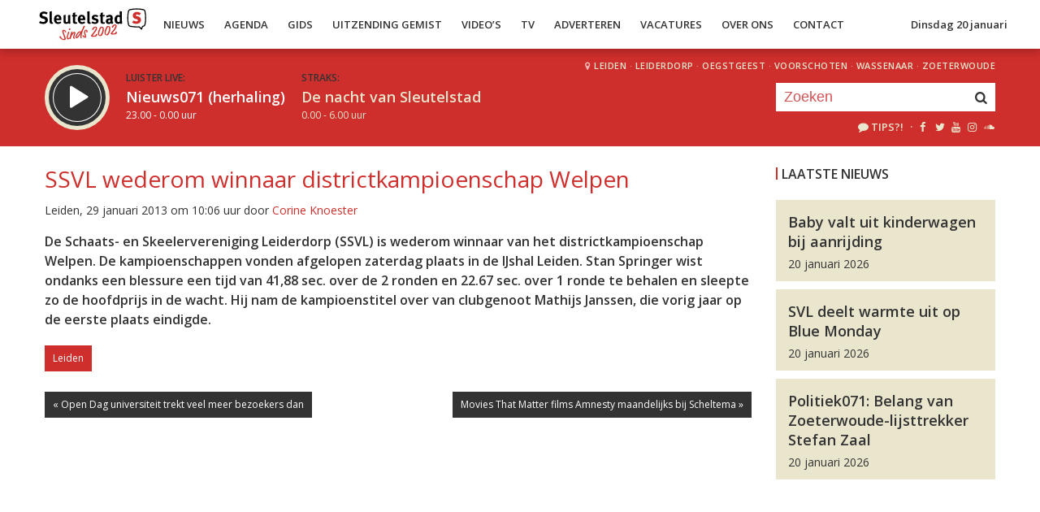

--- FILE ---
content_type: text/html; charset=UTF-8
request_url: https://sleutelstad.nl/2013/01/29/ssvl-wederom-winnaar-districtkampioenschap-welpen/
body_size: 8907
content:

<!DOCTYPE html>
<html lang="en">
<head>
	<meta charset="UTF-8" />
	<meta http-equiv="X-UA-Compatible" content="IE=edge" />
	<meta name="viewport" content="width=device-width, initial-scale=1">

	<title>SSVL wederom winnaar districtkampioenschap Welpen | Sleutelstad</title>

	<meta http-equiv="content-type" content="text/html; charset=UTF-8" />
	<meta name="HandheldFriendly" content="True" />

	<meta name="description" content="De Schaats- en Skeelervereniging Leiderdorp (SSVL) is wederom winnaar van het districtkampioenschap Welpen. De kampioenschappen vonden afgelopen zaterdag plaats in de IJshal Leiden. Stan Springer wist ondanks een blessure een tijd van 41,88 sec. over de 2 ronden en 22.67 sec...." />
	<meta name="author" content="RadioGuys.nl" />
	<meta name="keywords" content="Leiden lokale omroep radio nieuws" />
	<meta name="news_keywords" content="Leiden lokale omroep radio nieuws" />

	
	<meta name="twitter:card" content="summary_large_image"/>
	<meta name="twitter:title" content="SSVL wederom winnaar districtkampioenschap Welpen | Sleutelstad"/>
	<meta name="twitter:site" content="@sleutelstad"/>
	<meta name="twitter:description" content="De Schaats- en Skeelervereniging Leiderdorp (SSVL) is wederom winnaar van het districtkampioenschap Welpen. De kampioenschappen vonden afgelopen zaterdag plaats in de IJshal Leiden. Stan Springer wist ondanks een blessure een tijd van 41,88 sec. over de 2 ronden en 22.67 sec...." />
	<meta name="twitter:creator" content="@sleutelstad"/>
	<meta name="twitter:image" content="https://sleutelstad.nl/wp-content/uploads/2020/03/DSC_6535-1200x600.jpg" />

	<meta property="og:site_name" content="Sleutelstad" />
	<meta property="fb:app_id" content="1389711431328100" />
	<meta property="og:type" content="website" />
	<meta property="og:title" content="SSVL wederom winnaar districtkampioenschap Welpen" />
	<meta property="og:description" content="De Schaats- en Skeelervereniging Leiderdorp (SSVL) is wederom winnaar van het districtkampioenschap Welpen. De kampioenschappen vonden afgelopen zaterdag plaats in de IJshal Leiden. Stan Springer wist ondanks een blessure een tijd van 41,88 sec. over de 2 ronden en 22.67 sec...." />
	<meta property="og:image" content="https://sleutelstad.nl/wp-content/uploads/2020/03/DSC_6535-1200x600.jpg" />
	<meta property="og:image:width" content="1200" />
	<meta property="og:image:height" content="630" />
	<meta property="og:url" content="https://sleutelstad.nl/2013/01/29/ssvl-wederom-winnaar-districtkampioenschap-welpen/" />
	<meta property="og:locale" content="nl_NL" />

	
			<meta property="article:published_time" content="2013-01-29T10:06:00+01:00">
		<meta property="article:modified_time" content="2013-01-29T10:06:00+01:00">
	
	
	<link rel="icon" type="image/x-icon" href="https://sleutelstad.nl/favicon.png?x19009" />
	<link rel="stylesheet" type="text/css" href="https://fonts.googleapis.com/css?family=Open+Sans:400,400i,600&display=swap" />
	<link rel="stylesheet" type="text/css" href="https://sleutelstad.nl/wp-content/themes/sleutelstad/css/normalize.css?x19009" media="screen" />
	<link rel="stylesheet" type="text/css" href="https://sleutelstad.nl/wp-content/themes/sleutelstad/css/radioguys-icons.min.css?x19009" media="screen" />
	<link rel="stylesheet" type="text/css" href="https://sleutelstad.nl/wp-content/themes/sleutelstad/css/grid.css?x19009" media="screen" />
	<link rel="stylesheet" type="text/css" href="https://sleutelstad.nl/wp-content/themes/sleutelstad/css/radioguys-video-js.min.css?x19009" media="screen" />
	<link rel="stylesheet" type="text/css" href="https://sleutelstad.nl/wp-content/themes/sleutelstad/css/lightslider.css?x19009" media="screen" />
	<link rel="stylesheet" type="text/css" href="https://sleutelstad.nl/wp-content/themes/sleutelstad/css/lightgallery.min.css?x19009" media="screen" />
	<link rel="stylesheet" type="text/css" href="https://sleutelstad.nl/wp-content/themes/sleutelstad/css/style.min.css?x19009&amp;ver=2025052101" media="screen" />

	<!-- Google Tag Manager -->
	<script>(function(w,d,s,l,i){w[l]=w[l]||[];w[l].push({'gtm.start':
	new Date().getTime(),event:'gtm.js'});var f=d.getElementsByTagName(s)[0],
	j=d.createElement(s),dl=l!='dataLayer'?'&l='+l:'';j.async=true;j.src=
	'https://www.googletagmanager.com/gtm.js?id='+i+dl;f.parentNode.insertBefore(j,f);
	})(window,document,'script','dataLayer','GTM-55XZ4H3');</script>
	<!-- End Google Tag Manager -->

	<!-- Global site tag (gtag.js) - Google Analytics -->
	<script async src="https://www.googletagmanager.com/gtag/js?id=G-DLW3BBXJLY"></script>
	<script>
		window.dataLayer = window.dataLayer || [];
		function gtag(){dataLayer.push(arguments);}
		gtag('js', new Date());
		gtag('config', 'G-DLW3BBXJLY');
	</script>

	<script type="text/javascript" src="https://sleutelstad.nl/wp-content/themes/sleutelstad/js/jquery-3.1.0.min.js?x19009"></script>
	<script type="text/javascript" src="https://sleutelstad.nl/wp-content/themes/sleutelstad/js/radioguys-libs.js?x19009&amp;ver=2023071101"></script>

	<script type="text/javascript" data-cfasync="false">
		var mi_version         = '7.10.2';
		var mi_track_user      = true;
		var mi_no_track_reason = '';
		
		var disableStr = 'ga-disable-UA-17335002-1';

		/* Function to detect opted out users */
		function __gaTrackerIsOptedOut() {
			return document.cookie.indexOf(disableStr + '=true') > -1;
		}

		/* Disable tracking if the opt-out cookie exists. */
		if ( __gaTrackerIsOptedOut() ) {
			window[disableStr] = true;
		}

		/* Opt-out function */
		function __gaTrackerOptout() {
		  document.cookie = disableStr + '=true; expires=Thu, 31 Dec 2099 23:59:59 UTC; path=/';
		  window[disableStr] = true;
		}
		
		if ( mi_track_user ) {
			(function(i,s,o,g,r,a,m){i['GoogleAnalyticsObject']=r;i[r]=i[r]||function(){
				(i[r].q=i[r].q||[]).push(arguments)},i[r].l=1*new Date();a=s.createElement(o),
				m=s.getElementsByTagName(o)[0];a.async=1;a.src=g;m.parentNode.insertBefore(a,m)
			})(window,document,'script','//www.google-analytics.com/analytics.js','__gaTracker');

			__gaTracker('create', 'UA-17335002-1', 'auto');
			__gaTracker('set', 'forceSSL', true);
			__gaTracker('set', 'anonymizeIp', true);
			__gaTracker('require', 'displayfeatures');
			__gaTracker('send','pageview');
		} else {
			console.log( "" );
			(function() {
				/* https://developers.google.com/analytics/devguides/collection/analyticsjs/ */
				var noopfn = function() {
					return null;
				};
				var noopnullfn = function() {
					return null;
				};
				var Tracker = function() {
					return null;
				};
				var p = Tracker.prototype;
				p.get = noopfn;
				p.set = noopfn;
				p.send = noopfn;
				var __gaTracker = function() {
					var len = arguments.length;
					if ( len === 0 ) {
						return;
					}
					var f = arguments[len-1];
					if ( typeof f !== 'object' || f === null || typeof f.hitCallback !== 'function' ) {
						console.log( 'Not running function __gaTracker(' + arguments[0] + " ....) because you are not being tracked. " + mi_no_track_reason );
						return;
					}
					try {
						f.hitCallback();
					} catch (ex) {

					}
				};
				__gaTracker.create = function() {
					return new Tracker();
				};
				__gaTracker.getByName = noopnullfn;
				__gaTracker.getAll = function() {
					return [];
				};
				__gaTracker.remove = noopfn;
				window['__gaTracker'] = __gaTracker;
						})();
			}
	</script>		


	<style type="text/css">
		.fb_iframe_widget_fluid_desktop iframe {
			visibility: visible !important;
		}

		.fb_iframe_widget {
			padding-bottom: 20px !important;
		}
	</style>

	
</head>
<body class="post-template-default single single-post postid-111025">

<div class="header__pusher"></div>

<div class="stroke header background-white text-dark">
	<div class="container-fluid">
		<div class="row">
			<div class="header__col">
				<div class="text-white header__logo">
					<a href="/" title="Home">
						<img src="https://sleutelstad.nl/wp-content/themes/sleutelstad/img/sleutelstad_logo_header-2002.svg?x19009" alt="Logo" />
					</a>
				</div>

				<div class="menu-hoofdmenu-container"><ul id="menu-hoofdmenu" class="header__menu hidden-xs"><li id="menu-item-763030" class="menu-item menu-item-type-post_type menu-item-object-page current_page_parent menu-item-has-children menu-item-763030"><a href="https://sleutelstad.nl/nieuws/">Nieuws</a>
<ul class="sub-menu">
	<li id="menu-item-763152" class="menu-item menu-item-type-taxonomy menu-item-object-category menu-item-763152"><a href="https://sleutelstad.nl/category/nieuws/112-sleutelstad/">112 Sleutelstad</a></li>
	<li id="menu-item-763151" class="menu-item menu-item-type-taxonomy menu-item-object-category menu-item-763151"><a href="https://sleutelstad.nl/category/nieuws/cultuur/">Cultuur</a></li>
	<li id="menu-item-763153" class="menu-item menu-item-type-taxonomy menu-item-object-category menu-item-763153"><a href="https://sleutelstad.nl/category/nieuws/politiek/">Politiek</a></li>
	<li id="menu-item-763154" class="menu-item menu-item-type-taxonomy menu-item-object-category menu-item-763154"><a href="https://sleutelstad.nl/category/nieuws/sport/">Sport</a></li>
</ul>
</li>
<li id="menu-item-763031" class="menu-item menu-item-type-post_type menu-item-object-page menu-item-763031"><a href="https://sleutelstad.nl/agenda/">Agenda</a></li>
<li id="menu-item-967010" class="menu-item menu-item-type-post_type menu-item-object-page menu-item-has-children menu-item-967010"><a href="https://sleutelstad.nl/gids/">Gids</a>
<ul class="sub-menu">
	<li id="menu-item-969835" class="menu-item menu-item-type-post_type menu-item-object-page menu-item-969835"><a href="https://sleutelstad.nl/programmas/">Programma’s</a></li>
</ul>
</li>
<li id="menu-item-969836" class="menu-item menu-item-type-post_type menu-item-object-page menu-item-has-children menu-item-969836"><a href="https://sleutelstad.nl/uitzending-gemist/">Uitzending Gemist</a>
<ul class="sub-menu">
	<li id="menu-item-969837" class="menu-item menu-item-type-post_type menu-item-object-page menu-item-969837"><a href="https://sleutelstad.nl/uitzending-gemist/podcasts/">Podcasts</a></li>
	<li id="menu-item-989109" class="menu-item menu-item-type-post_type menu-item-object-page menu-item-989109"><a href="https://sleutelstad.nl/eerder-gedraaid/">Muziek</a></li>
</ul>
</li>
<li id="menu-item-763038" class="menu-item menu-item-type-custom menu-item-object-custom menu-item-763038"><a href="/video">Video&#8217;s</a></li>
<li id="menu-item-969878" class="menu-item menu-item-type-post_type menu-item-object-page menu-item-969878"><a href="https://sleutelstad.nl/tv/">TV</a></li>
<li id="menu-item-763036" class="menu-item menu-item-type-post_type menu-item-object-page menu-item-763036"><a href="https://sleutelstad.nl/adverteren/">Adverteren</a></li>
<li id="menu-item-850042" class="menu-item menu-item-type-post_type menu-item-object-page menu-item-850042"><a href="https://sleutelstad.nl/vacatures/">Vacatures</a></li>
<li id="menu-item-883031" class="menu-item menu-item-type-post_type menu-item-object-page menu-item-has-children menu-item-883031"><a href="https://sleutelstad.nl/over-ons/">Over Ons</a>
<ul class="sub-menu">
	<li id="menu-item-985962" class="menu-item menu-item-type-post_type menu-item-object-page menu-item-985962"><a href="https://sleutelstad.nl/over-ons/medewerkers/">Medewerkers</a></li>
	<li id="menu-item-1014596" class="menu-item menu-item-type-post_type menu-item-object-page menu-item-1014596"><a href="https://sleutelstad.nl/bestuur/">Bestuur</a></li>
</ul>
</li>
<li id="menu-item-763037" class="menu-item menu-item-type-post_type menu-item-object-page menu-item-763037"><a href="https://sleutelstad.nl/contact/">Contact</a></li>
</ul></div>				<div class="float-right hidden-xs text-right">
					<a class='text-dark hidden-sm' href="/login">Dinsdag 20 januari</a><a class='text-dark visible-sm' href="/login">Di 20 jan</a>
				</div>
				<div class="hidden-lg hidden-md hidden-sm float-right text-right">
					<span class="ml-icon-menu text-dark mobile-menu-icon js-mobile-menu-toggle"></span>
				</div>
			</div>

			<div class="hidden-lg hidden-md hidden-sm menu__mobile">
				<div class="menu-hoofdmenu-container"><ul><li><a href="/" class="no-ajax">Luister live</a></li><li class="menu-item menu-item-type-post_type menu-item-object-page current_page_parent menu-item-has-children menu-item-763030"><a href="https://sleutelstad.nl/nieuws/">Nieuws</a>
<ul class="sub-menu">
	<li class="menu-item menu-item-type-taxonomy menu-item-object-category menu-item-763152"><a href="https://sleutelstad.nl/category/nieuws/112-sleutelstad/">112 Sleutelstad</a></li>
	<li class="menu-item menu-item-type-taxonomy menu-item-object-category menu-item-763151"><a href="https://sleutelstad.nl/category/nieuws/cultuur/">Cultuur</a></li>
	<li class="menu-item menu-item-type-taxonomy menu-item-object-category menu-item-763153"><a href="https://sleutelstad.nl/category/nieuws/politiek/">Politiek</a></li>
	<li class="menu-item menu-item-type-taxonomy menu-item-object-category menu-item-763154"><a href="https://sleutelstad.nl/category/nieuws/sport/">Sport</a></li>
</ul>
</li>
<li class="menu-item menu-item-type-post_type menu-item-object-page menu-item-763031"><a href="https://sleutelstad.nl/agenda/">Agenda</a></li>
<li class="menu-item menu-item-type-post_type menu-item-object-page menu-item-has-children menu-item-967010"><a href="https://sleutelstad.nl/gids/">Gids</a>
<ul class="sub-menu">
	<li class="menu-item menu-item-type-post_type menu-item-object-page menu-item-969835"><a href="https://sleutelstad.nl/programmas/">Programma’s</a></li>
</ul>
</li>
<li class="menu-item menu-item-type-post_type menu-item-object-page menu-item-has-children menu-item-969836"><a href="https://sleutelstad.nl/uitzending-gemist/">Uitzending Gemist</a>
<ul class="sub-menu">
	<li class="menu-item menu-item-type-post_type menu-item-object-page menu-item-969837"><a href="https://sleutelstad.nl/uitzending-gemist/podcasts/">Podcasts</a></li>
	<li class="menu-item menu-item-type-post_type menu-item-object-page menu-item-989109"><a href="https://sleutelstad.nl/eerder-gedraaid/">Muziek</a></li>
</ul>
</li>
<li class="menu-item menu-item-type-custom menu-item-object-custom menu-item-763038"><a href="/video">Video&#8217;s</a></li>
<li class="menu-item menu-item-type-post_type menu-item-object-page menu-item-969878"><a href="https://sleutelstad.nl/tv/">TV</a></li>
<li class="menu-item menu-item-type-post_type menu-item-object-page menu-item-763036"><a href="https://sleutelstad.nl/adverteren/">Adverteren</a></li>
<li class="menu-item menu-item-type-post_type menu-item-object-page menu-item-850042"><a href="https://sleutelstad.nl/vacatures/">Vacatures</a></li>
<li class="menu-item menu-item-type-post_type menu-item-object-page menu-item-has-children menu-item-883031"><a href="https://sleutelstad.nl/over-ons/">Over Ons</a>
<ul class="sub-menu">
	<li class="menu-item menu-item-type-post_type menu-item-object-page menu-item-985962"><a href="https://sleutelstad.nl/over-ons/medewerkers/">Medewerkers</a></li>
	<li class="menu-item menu-item-type-post_type menu-item-object-page menu-item-1014596"><a href="https://sleutelstad.nl/bestuur/">Bestuur</a></li>
</ul>
</li>
<li class="menu-item menu-item-type-post_type menu-item-object-page menu-item-763037"><a href="https://sleutelstad.nl/contact/">Contact</a></li>
<li><a href="/zoeken">Zoeken</a></li></ul></div>
				<div class="regios__mobile">
					<h2><i class="ml-icon-location"></i> Regio</h2>
					<ul class="">
						<li class="menu-item menu-item-type-post_type menu-item-object-page">
							<a href="/category/regio/leiden/">Leiden</a>
						</li>
						<li class="menu-item menu-item-type-post_type menu-item-object-page">
							<a href="/category/regio/leiderdorp/">Leiderdorp</a>
						</li>
						<li class="menu-item menu-item-type-post_type menu-item-object-page">
							<a href="/category/regio/oegstgeest/">Oegstgeest</a>
						</li>
						<li class="menu-item menu-item-type-post_type menu-item-object-page">
							<a href="/category/regio/voorschoten/">Voorschoten</a>
						</li>
						<li class="menu-item menu-item-type-post_type menu-item-object-page">
							<a href="/category/regio/wassenaar/">Wassenaar</a>
						</li>
						<li class="menu-item menu-item-type-post_type menu-item-object-page">
							<a href="/category/regio/zoeterwoude/">Zoeterwoude</a>
						</li>
					</ul>
				</div>
			</div>

		</div>
	</div>
</div>


<div class="stroke player collapsed background-red text-white">

	<script id="player_data" type="application/json">
		{}
	</script>

	<div class="container-fluid">
		<div class="row">
 			<div class="col-lg-9 col-md-9 col-sm-9 col-xs-12 player__items">

				<div class="player__circle__container player__circle--paused">
					<div class="player__circle__background"></div>
					<div class="player__circle__dark-spinner"></div>
					<div class="player__circle__dark-outer-ring"></div>
					<div class="player__circle__white-spinner"></div>
					<div class="player__circle__white-ring"></div>
					<div class="player__circle__dark-inner-ring"></div>
					<div class="player__circle__icon__container">
						<div class="player__circle__icon player__circle__icon--play">
							<i class="ml-icon-play"></i>
						</div>
						<div class="player__circle__icon player__circle__icon--pause">
							<i class="ml-icon-pause"></i>
						</div>
						<div class="player__circle__icon player__circle__icon--loading">
							<div class="spinner">
								<div class="bounce1"></div>
								<div class="bounce2"></div>
								<div class="bounce3"></div>
							</div>
						</div>
					</div>
					<div class="player__circle__white-overlay"></div>
				</div>

				<div class="player__select__recording">
					<h3 class="text-dark">Luister terug:</h3>
					<h4 class="bold" id="recording__title"></h4>
					<div class="player__time" id="recording__time"></div>
				</div>
				<div class="player__select__stream">
					<a href="/programma/nieuws071-herhaling-2">
						<h3 class="text-dark">Luister live:</h3>
						<h4 class="bold text-white">Nieuws071 (herhaling)</h4>
						<div class="player__time text-white">23.00 - 0.00 uur</div>
					</a>
				</div>

				<div class="player__up__next inactive">
					<a href="/programma/de-nacht-van-sleutelstad">
						<h3 class="text-dark">Straks:</h3>
						<h4 class="bold text-white">De nacht van Sleutelstad</h4>
						<div class="player__time text-white">0.00 - 6.00 uur</div>
					</a>
				</div>

			</div>


			<div class="col-lg-3 col-md-3 col-sm-3 hidden-xs float-right text-right">
				<div class="regios">
					<i class="ml-icon-location"></i><a href="/category/regio/leiden/">Leiden</a> &middot; 
					<a href="/category/regio/leiderdorp/">Leiderdorp</a> &middot; 
					<a href="/category/regio/oegstgeest/">Oegstgeest</a> &middot; 
					<a href="/category/regio/voorschoten/">Voorschoten</a> &middot; 
					<a href="/category/regio/wassenaar/">Wassenaar</a> &middot; 
					<a href="/category/regio/zoeterwoude/">Zoeterwoude</a>
				</div>
				<div class="rg_search background-white">
					<!-- 
					<form action="/" id="search__header">
						<input type="text" name="s" id="search__input" value="" placeholder="Zoeken">
						<button type="submit" id="search__button"><i class="ml-icon-search"></i></button>
					</form>
					-->
					<form action="/zoeken/" id="search__header">
						<input type="text" name="q" id="search__input" value="" placeholder="Zoeken">
						<button type="submit" id="search__button"><i class="ml-icon-search"></i></button>
					</form>
				</div>

				<div class="text-sand hidden-sm hidden-md">
					<ul class="player__socials">
						<li>
							<a href="/tips" class="text-white" title="Volg Sleutelstad"><i class="ml-icon-comment"></i>Tips?!</a>
						</li>
						<li>&nbsp;&middot;</li>
						<li class="player__socials__icon">
							<a href="https://facebook.com/sleutelstad" class="no-ajax" target="_blank" title="Volg Sleutelstad op Facebook"><i class="ml-icon-facebook"></i></a>
						</li>
						<li class="player__socials__icon">
							<a href="https://twitter.com/sleutelstad" class="no-ajax" target="_blank" title="Volg Sleutelstad op Twitter"><i class="ml-icon-twitter"></i></a>
						</li>
						<li class="player__socials__icon">
							<a href="https://www.youtube.com/sleutelstad" class="no-ajax" target="_blank" title="Volg Sleutelstad op YouTube"><i class="ml-icon-youtube"></i></a>
						</li>
						<li class="player__socials__icon">
							<a href="https://instagram.com/sleutelstad" class="no-ajax" target="_blank" title="Volg Sleutelstad op Instagram"><i class="ml-icon-instagramm"></i></a>
						</li>
						<li class="player__socials__icon">
							<a href="https://soundcloud.com/sleutelstad" class="no-ajax" target="_blank" title="Volg Sleutelstad op SoundCloud"><i class="ml-icon-soundcloud"></i></a>
						</li>
					</ul>
				</div>

			</div>
		</div>

		<div class="row row--player">
			<div class="col-lg-10 col-md-9 col-sm-9 col-xs-12">
				<div class="player__waveform">
					<div class="player__waveform__background background-white-transparent"></div>
					<div class="player__waveform__progress background-offwhite"></div>
					<img class="player__waveform__image" src="" alt="Uitzending">
					<div class="player__waveform__time player__waveform__time--start text-white"></div>
					<div class="player__waveform__time player__waveform__time--end text-white"></div>
				</div>
			</div>
			<div class="col-lg-2 col-md-3 col-sm-3 col-xs-12">
				<div class="row player__nav text-white">
					<div class="col-sm-12 hidden-xs">
						<div class="player__nav__description"><span class="hidden-xs">Je luistert nu naar</span> <strong class="text-dark">uur 1 van 0</strong></div>
					</div>
					<div class="col-sm-6 col-xs-4">
						<div class="player__nav__prev background-white-transparent"><span class="hidden-xs">&laquo; </span>Vorig uur</div>
					</div>
					<div class="visible-xs col-xs-4 center">
						<div class="player__nav__description"><span class="hidden-xs">Je luistert nu naar</span> <strong class="text-dark">uur 1 van 0</strong></div>
					</div>
					<div class="col-sm-6 col-xs-4">
						<div class="player__nav__next background-white-transparent">Volgend uur<span class="hidden-xs"> &raquo;</span></div>
					</div>

				</div>
			</div>

			<div class="col-lg-10 col-md-9 col-sm-9 col-xs-12">
				<div class="player__markers text-dark">
				</div>
			</div>
			<div class="col-md-2 col-sm-3">
			</div>
		</div>

		<div class="row player__footer">
			<div class="col-sm-6 col-xs-12">
				<div class="player__collapse"><i class="ml-icon-up-open-1"></i> Inklappen</div>
			</div>
			<div class="col-sm-6 hidden-xs right edit-markers">

				<span class="edit-markers__start-edit"><i class="ml-icon-sliders"></i> Bewerk items</span>
				<span class="edit-markers__start-add"><i class="ml-icon-pin"></i> Voeg item toe op huidige positie</span>
				<span class="edit-markers__start-save"><i class="ml-icon-lock"></i> Bewaar items</span>

			</div>
		</div>

	</div>
</div>

<div id="wrapper">

	<div id="page_content" class="background-white">


		
		<div class="stroke background-white">
			<div class="container-fluid">
				<div class="row">
					<div class="col-md-9 post__content">

						<br/>

						<h1 class="text-red">SSVL wederom winnaar districtkampioenschap Welpen</h1>

						<div class="post__meta">Leiden, 29 januari 2013 om 10:06 uur door <a href="https://sleutelstad.nl/author/corine-knoester/" title="Corine Knoester">Corine Knoester</a>						</div>


						<p>De Schaats- en Skeelervereniging Leiderdorp (SSVL) is wederom winnaar van het districtkampioenschap Welpen. De kampioenschappen vonden afgelopen zaterdag plaats in de IJshal Leiden. Stan Springer wist ondanks een blessure een tijd van 41,88 sec. over de 2 ronden en 22.67 sec. over 1 ronde te behalen en sleepte zo de hoofdprijs in de wacht. Hij nam de kampioenstitel over van clubgenoot Mathijs Janssen, die vorig jaar op de eerste plaats eindigde.</p>

						<div class="row center">

							<!-- Ofwel zijn er geen banners, ze zijn uitgeschakeld of geen beschikbaar voor deze locatie! -->
						</div>

						<a href="https://sleutelstad.nl/category/nieuws/regio/leiden/" class="btn background-red text-white" alt="Bekijk alle Leiden berichten">Leiden</a>				

						<div class="row stroke padding-top">
							<div class="col-sm-6 col-xs-12">

								<a href="https://sleutelstad.nl/2013/01/29/open-dag-universiteit-trekt-veel-meer-bezoekers-dan-verwacht/" class="btn background-dark text-white">&laquo; Open Dag universiteit trekt veel meer bezoekers dan</a><br/><br/> 
							</div>
							<div class="col-sm-6 col-xs-12 right">

								<a href="https://sleutelstad.nl/2013/01/29/movies-that-matter-films-amnesty-maandelijks-bij-scheltema/" class="btn background-dark text-white">Movies That Matter films Amnesty maandelijks bij Scheltema &raquo; </a>
							</div>
						</div>

													<div class="row stroke padding-bottom">
								<div class="col-md-12">
									<div id="disqus_thread" data-identifier="111025"></div>
								</div>
							</div>

						
					</div>
					<div class="col-md-3 ">

						<br/>
						<h3>Laatste Nieuws</h3>

						
							<a href="https://sleutelstad.nl/2026/01/20/baby-valt-uit-kinderwagen-bij-aanrijding/">
								<div class="box background-sand spotlight__overview">
									<h4 class="text-dark bold">Baby valt uit kinderwagen bij aanrijding</h4>
									<span class="text-dark">20 januari 2026</span> 
								</div>
							</a>

							
							<a href="https://sleutelstad.nl/2026/01/20/svl-deelt-warmte-uit-op-blue-monday/">
								<div class="box background-sand spotlight__overview">
									<h4 class="text-dark bold">SVL deelt warmte uit op Blue Monday</h4>
									<span class="text-dark">20 januari 2026</span> 
								</div>
							</a>

							
							<a href="https://sleutelstad.nl/2026/01/20/politiek071-belang-van-zoeterwoude-lijsttrekker-stefan-zaal/">
								<div class="box background-sand spotlight__overview">
									<h4 class="text-dark bold">Politiek071: Belang van Zoeterwoude-lijsttrekker Stefan Zaal</h4>
									<span class="text-dark">20 januari 2026</span> 
								</div>
							</a>

							
						<br/><br/>
						<div class="center">

							<!-- Ofwel zijn er geen banners, ze zijn uitgeschakeld of geen beschikbaar voor deze locatie! -->
							<!-- Ofwel zijn er geen banners, ze zijn uitgeschakeld of geen beschikbaar voor deze locatie! -->
						</div>

					</div>
				</div>
			</div>
		</div>

		<div class="stroke padding background-offwhite">
			<div class="container-fluid">
				<div class="row">
					<div class="col-xs-12">
						<h3 class="text-dark">Meer Nieuws</h3>
					</div>
				</div>
				<div class="row lokaal-nieuws">

					
						<div class="col-md-3 col-sm-6 col-xs-12">
							<a href="https://sleutelstad.nl/2026/01/20/baby-valt-uit-kinderwagen-bij-aanrijding/">
								<div class="item item--underline-animation">
									<div class="item__img">
										<img width="400" height="200" src="https://sleutelstad.nl/wp-content/uploads/2026/01/IMG_9436-400x200.jpeg?x19009" class="attachment-post-image-small size-post-image-small wp-post-image" alt="" decoding="async" loading="lazy" srcset="https://sleutelstad.nl/wp-content/uploads/2026/01/IMG_9436-400x200.jpeg 400w, https://sleutelstad.nl/wp-content/uploads/2026/01/IMG_9436-900x450.jpeg 900w, https://sleutelstad.nl/wp-content/uploads/2026/01/IMG_9436-1200x600.jpeg 1200w" sizes="auto, (max-width: 400px) 100vw, 400px" />										<div class="item__date">Oegstgeest, 20 januari 2026, 18:08</div>	
										<span class="item__comments disqus-comment-count" data-disqus-url="https://sleutelstad.nl/2026/01/20/baby-valt-uit-kinderwagen-bij-aanrijding/"></span>
										
										
									</div>
									<div class="item text-dark">
										<h4>Baby valt uit kinderwagen bij aanrijding</h4>
										<p>Een baby is dinsdagmiddag rond 15.15 uur gewond geraakt bij een aanrijding op de Geversstraat in Oegstgeest. De...</p>
									</div>
								</div>
							</a>
						</div>


					
						<div class="col-md-3 col-sm-6 col-xs-12">
							<a href="https://sleutelstad.nl/2026/01/20/svl-deelt-warmte-uit-op-blue-monday/">
								<div class="item item--underline-animation">
									<div class="item__img">
										<img width="400" height="200" src="https://sleutelstad.nl/wp-content/uploads/2026/01/a726d5de-a25a-485e-85e4-693edc98e0f4-400x200.jpeg?x19009" class="attachment-post-image-small size-post-image-small wp-post-image" alt="" decoding="async" loading="lazy" srcset="https://sleutelstad.nl/wp-content/uploads/2026/01/a726d5de-a25a-485e-85e4-693edc98e0f4-400x200.jpeg 400w, https://sleutelstad.nl/wp-content/uploads/2026/01/a726d5de-a25a-485e-85e4-693edc98e0f4-900x450.jpeg 900w, https://sleutelstad.nl/wp-content/uploads/2026/01/a726d5de-a25a-485e-85e4-693edc98e0f4-1200x600.jpeg 1200w, https://sleutelstad.nl/wp-content/uploads/2026/01/a726d5de-a25a-485e-85e4-693edc98e0f4-1800x900.jpeg 1800w" sizes="auto, (max-width: 400px) 100vw, 400px" />										<div class="item__date">Leiden, 20 januari 2026, 16:55</div>	
										<span class="item__comments disqus-comment-count" data-disqus-url="https://sleutelstad.nl/2026/01/20/svl-deelt-warmte-uit-op-blue-monday/"></span>
										
										
									</div>
									<div class="item text-dark">
										<h4>SVL deelt warmte uit op Blue Monday</h4>
										<p>Op de somberste dag van het jaar was er maandag toch een lichtpuntje voor de studenten in Leiden. Met warme...</p>
									</div>
								</div>
							</a>
						</div>


					
						<div class="col-md-3 col-sm-6 col-xs-12">
							<a href="https://sleutelstad.nl/2026/01/20/politiek071-belang-van-zoeterwoude-lijsttrekker-stefan-zaal/">
								<div class="item item--underline-animation">
									<div class="item__img">
										<img width="400" height="200" src="https://sleutelstad.nl/wp-content/uploads/2026/01/Stefan_Zaal-400x200.jpg?x19009" class="attachment-post-image-small size-post-image-small wp-post-image" alt="" decoding="async" loading="lazy" srcset="https://sleutelstad.nl/wp-content/uploads/2026/01/Stefan_Zaal-400x200.jpg 400w, https://sleutelstad.nl/wp-content/uploads/2026/01/Stefan_Zaal-900x450.jpg 900w, https://sleutelstad.nl/wp-content/uploads/2026/01/Stefan_Zaal-1200x600.jpg 1200w, https://sleutelstad.nl/wp-content/uploads/2026/01/Stefan_Zaal-1800x900.jpg 1800w" sizes="auto, (max-width: 400px) 100vw, 400px" />										<div class="item__date">Zoeterwoude, 20 januari 2026, 15:00</div>	
										<span class="item__comments disqus-comment-count" data-disqus-url="https://sleutelstad.nl/2026/01/20/politiek071-belang-van-zoeterwoude-lijsttrekker-stefan-zaal/"></span>
										
										<div class="item__media_type"><span class="ml-icon-videocam"></span></div>
									</div>
									<div class="item text-dark">
										<h4>Politiek071: Belang van Zoeterwoude-lijsttrekker Stefan Zaal</h4>
										<p>In de aanloop naar 18 maart aanstaande brengt Sleutelstad een serie interviews met lijsttrekkers van de...</p>
									</div>
								</div>
							</a>
						</div>


					
						<div class="col-md-3 col-sm-6 col-xs-12">
							<a href="https://sleutelstad.nl/2026/01/20/levendaal-krijgt-bredere-stoepen-en-parkeerplaatsen-op-andere-plekken/">
								<div class="item item--underline-animation">
									<div class="item__img">
										<img width="400" height="200" src="https://sleutelstad.nl/wp-content/uploads/2026/01/IMG_4862.heic-400x200.jpg?x19009" class="attachment-post-image-small size-post-image-small wp-post-image" alt="" decoding="async" loading="lazy" srcset="https://sleutelstad.nl/wp-content/uploads/2026/01/IMG_4862.heic-400x200.jpg 400w, https://sleutelstad.nl/wp-content/uploads/2026/01/IMG_4862.heic-900x450.jpg 900w, https://sleutelstad.nl/wp-content/uploads/2026/01/IMG_4862.heic-1200x600.jpg 1200w, https://sleutelstad.nl/wp-content/uploads/2026/01/IMG_4862.heic-1800x900.jpg 1800w" sizes="auto, (max-width: 400px) 100vw, 400px" />										<div class="item__date">Leiden, 20 januari 2026, 14:55</div>	
										<span class="item__comments disqus-comment-count" data-disqus-url="https://sleutelstad.nl/2026/01/20/levendaal-krijgt-bredere-stoepen-en-parkeerplaatsen-op-andere-plekken/"></span>
										
										
									</div>
									<div class="item text-dark">
										<h4>Levendaal krijgt bredere stoepen en parkeerplaatsen op andere plekken</h4>
										<p>De gemeente Leiden wil het Levendaal opnieuw inrichten om de toegankelijkheid en verkeersveiligheid te...</p>
									</div>
								</div>
							</a>
						</div>


					

				</div>

				<a href="/category/nieuws" class="btn background-dark text-white">Meer Nieuws</a> 

			</div>
		</div>


	</div>

</div>

<div class="stroke padding background-sand text-dark">
	<div class="container-fluid">
		<div class="row">
			<div class="col-lg-3 col-md-4 col-sm-4 col-xs-12 center">
				<img src="https://sleutelstad.nl/wp-content/themes/sleutelstad/img/sleutelstad_logo_payoff.svg?x19009" alt="Logo" class="footer__logo" /><br/><br/>
			</div>
			<div class="col-lg-5 col-md-8 col-sm-8 hidden-xs">
				<p><strong>Sleutelstad</strong> richt zich als streekomroep via website sleutelstad.nl, onze gratis nieuwsapp en verschillende sociale mediakanalen met nieuws, informatie en amusement op de Leidse regio.</p>
			</div>
			<div class="col-lg-2 col-md-4 col-md-offset-0 col-sm-4 col-sm-offset-4 col-xs-12 text-red">
				<p><strong>Sleutelstad</strong><br />
				Middelstegracht 87A<br />
				2312 TT Leiden<br/><br/>
				<strong>E-mail</strong><br />
				redactie@sleutelstad.nl
				</p>
			</div>
			<div class="col-lg-2 col-md-4 col-sm-4 col-xs-12 text-red">
				<p><strong>Telefoon Redactie</strong><br />
				071 - 5235907<br />
				</p>
				<p><a href="/privacy-policy">Privacy Policy</a></p>
			</div>
		</div>
	</div>
</div>

<div class="main__overlay background-sand js-close-overlay">
	<div class="main__overlay__close">&times;</div>
	<div class="main__overlay__text"></div>
	<div class="main__overlay__image">
		<img alt="" src="">
	</div>
</div>

<script type="text/javascript">

	var wp_nonce = "d7d0fa08dd";
	var ajaxurl = "https://sleutelstad.nl/wp-admin/admin-ajax.php";

</script>

<video style="display:none;"></video>

<link rel='stylesheet' id='dashicons-css' href='https://sleutelstad.nl/wp-includes/css/dashicons.min.css?x19009&amp;ver=6.7.4' type='text/css' media='all' />
<link rel='stylesheet' id='theme-my-login-css' href='https://sleutelstad.nl/wp-content/plugins/df-theme-my-login/theme-my-login.css?x19009&amp;ver=6.4.11' type='text/css' media='all' />
<link rel='stylesheet' id='mediaelement-css' href='https://sleutelstad.nl/wp-includes/js/mediaelement/mediaelementplayer-legacy.min.css?x19009&amp;ver=4.2.17' type='text/css' media='all' />
<link rel='stylesheet' id='wp-mediaelement-css' href='https://sleutelstad.nl/wp-includes/js/mediaelement/wp-mediaelement.min.css?x19009&amp;ver=6.7.4' type='text/css' media='all' />
<script type="text/javascript" src="https://sleutelstad.nl/wp-includes/js/jquery/jquery.min.js?x19009&amp;ver=3.7.1" id="jquery-core-js"></script>
<script type="text/javascript" src="https://sleutelstad.nl/wp-includes/js/jquery/jquery-migrate.min.js?x19009&amp;ver=3.4.1" id="jquery-migrate-js"></script>
<script type="text/javascript" id="mediaelement-core-js-before">
/* <![CDATA[ */
var mejsL10n = {"language":"nl","strings":{"mejs.download-file":"Bestand downloaden","mejs.install-flash":"Je gebruikt een browser die geen Flash Player heeft ingeschakeld of ge\u00efnstalleerd. Zet de Flash Player plugin aan of download de nieuwste versie van https:\/\/get.adobe.com\/flashplayer\/","mejs.fullscreen":"Volledig scherm","mejs.play":"Afspelen","mejs.pause":"Pauzeren","mejs.time-slider":"Tijdschuifbalk","mejs.time-help-text":"Gebruik Links\/Rechts pijltoetsen om \u00e9\u00e9n seconde vooruit te spoelen, Omhoog\/Omlaag pijltoetsen om tien seconden vooruit te spoelen.","mejs.live-broadcast":"Live uitzending","mejs.volume-help-text":"Gebruik Omhoog\/Omlaag pijltoetsen om het volume te verhogen of te verlagen.","mejs.unmute":"Geluid aan","mejs.mute":"Dempen","mejs.volume-slider":"Volumeschuifbalk","mejs.video-player":"Videospeler","mejs.audio-player":"Audiospeler","mejs.captions-subtitles":"Bijschriften\/ondertitels","mejs.captions-chapters":"Hoofdstukken","mejs.none":"Geen","mejs.afrikaans":"Afrikaans","mejs.albanian":"Albanees","mejs.arabic":"Arabisch","mejs.belarusian":"Wit-Russisch","mejs.bulgarian":"Bulgaars","mejs.catalan":"Catalaans","mejs.chinese":"Chinees","mejs.chinese-simplified":"Chinees (Versimpeld)","mejs.chinese-traditional":"Chinees (Traditioneel)","mejs.croatian":"Kroatisch","mejs.czech":"Tsjechisch","mejs.danish":"Deens","mejs.dutch":"Nederlands","mejs.english":"Engels","mejs.estonian":"Estlands","mejs.filipino":"Filipijns","mejs.finnish":"Fins","mejs.french":"Frans","mejs.galician":"Galicisch","mejs.german":"Duits","mejs.greek":"Grieks","mejs.haitian-creole":"Ha\u00eftiaans Creools","mejs.hebrew":"Hebreeuws","mejs.hindi":"Hindi","mejs.hungarian":"Hongaars","mejs.icelandic":"IJslands","mejs.indonesian":"Indonesisch","mejs.irish":"Iers","mejs.italian":"Italiaans","mejs.japanese":"Japans","mejs.korean":"Koreaans","mejs.latvian":"Lets","mejs.lithuanian":"Litouws","mejs.macedonian":"Macedonisch","mejs.malay":"Maleis","mejs.maltese":"Maltees","mejs.norwegian":"Noors","mejs.persian":"Perzisch","mejs.polish":"Pools","mejs.portuguese":"Portugees","mejs.romanian":"Roemeens","mejs.russian":"Russisch","mejs.serbian":"Servisch","mejs.slovak":"Slovaaks","mejs.slovenian":"Sloveens","mejs.spanish":"Spaans","mejs.swahili":"Swahili","mejs.swedish":"Zweeds","mejs.tagalog":"Tagalog","mejs.thai":"Thais","mejs.turkish":"Turks","mejs.ukrainian":"Oekra\u00efens","mejs.vietnamese":"Vietnamees","mejs.welsh":"Wels","mejs.yiddish":"Jiddisch"}};
/* ]]> */
</script>
<script type="text/javascript" src="https://sleutelstad.nl/wp-includes/js/mediaelement/mediaelement-and-player.min.js?x19009&amp;ver=4.2.17" id="mediaelement-core-js"></script>
<script type="text/javascript" src="https://sleutelstad.nl/wp-includes/js/mediaelement/mediaelement-migrate.min.js?x19009&amp;ver=6.7.4" id="mediaelement-migrate-js"></script>
<script type="text/javascript" id="mediaelement-js-extra">
/* <![CDATA[ */
var _wpmejsSettings = {"pluginPath":"\/wp-includes\/js\/mediaelement\/","classPrefix":"mejs-","stretching":"responsive","audioShortcodeLibrary":"mediaelement","videoShortcodeLibrary":"mediaelement"};
/* ]]> */
</script>
<script type="text/javascript" src="https://sleutelstad.nl/wp-includes/js/mediaelement/wp-mediaelement.min.js?x19009&amp;ver=6.7.4" id="wp-mediaelement-js"></script>

<script type="text/javascript" src="https://sleutelstad.nl/wp-content/themes/sleutelstad/js/soundmanager2-nodebug-jsmin.js?x19009"></script>
<script type="text/javascript" src="https://sleutelstad.nl/wp-content/themes/sleutelstad/js/lightslider.js?x19009"></script>
<script type="text/javascript" src="https://sleutelstad.nl/wp-content/themes/sleutelstad/js/lightgallery.min.js?x19009"></script>
<script type="text/javascript" src="https://sleutelstad.nl/wp-content/themes/sleutelstad/js/main.min.js?x19009&amp;ver=2026011401"></script>

<script id="dsq-count-scr" src="//sleutelstadmedia.disqus.com/count.js" async></script>

</body>
</html>

<!--
Performance optimized by W3 Total Cache. Learn more: https://www.boldgrid.com/w3-total-cache/?utm_source=w3tc&utm_medium=footer_comment&utm_campaign=free_plugin

Object caching 62/95 objecten gebruiken Memcached
Paginacaching met Disk: Enhanced 
Database caching 13/33 wachtrijen in 13,000 seconden gebruikt Memcached

Served from: sleutelstad.nl @ 2026-01-20 23:55:51 by W3 Total Cache
-->

--- FILE ---
content_type: application/javascript; charset=UTF-8
request_url: https://sleutelstadmedia.disqus.com/count-data.js?2=https%3A%2F%2Fsleutelstad.nl%2F2026%2F01%2F20%2Fbaby-valt-uit-kinderwagen-bij-aanrijding%2F&2=https%3A%2F%2Fsleutelstad.nl%2F2026%2F01%2F20%2Flevendaal-krijgt-bredere-stoepen-en-parkeerplaatsen-op-andere-plekken%2F&2=https%3A%2F%2Fsleutelstad.nl%2F2026%2F01%2F20%2Fpolitiek071-belang-van-zoeterwoude-lijsttrekker-stefan-zaal%2F&2=https%3A%2F%2Fsleutelstad.nl%2F2026%2F01%2F20%2Fsvl-deelt-warmte-uit-op-blue-monday%2F
body_size: 646
content:
var DISQUSWIDGETS;

if (typeof DISQUSWIDGETS != 'undefined') {
    DISQUSWIDGETS.displayCount({"text":{"and":"en","comments":{"zero":"0","multiple":"{num}","one":"1"}},"counts":[{"id":"https:\/\/sleutelstad.nl\/2026\/01\/20\/baby-valt-uit-kinderwagen-bij-aanrijding\/","comments":0},{"id":"https:\/\/sleutelstad.nl\/2026\/01\/20\/levendaal-krijgt-bredere-stoepen-en-parkeerplaatsen-op-andere-plekken\/","comments":0},{"id":"https:\/\/sleutelstad.nl\/2026\/01\/20\/politiek071-belang-van-zoeterwoude-lijsttrekker-stefan-zaal\/","comments":0},{"id":"https:\/\/sleutelstad.nl\/2026\/01\/20\/svl-deelt-warmte-uit-op-blue-monday\/","comments":0}]});
}